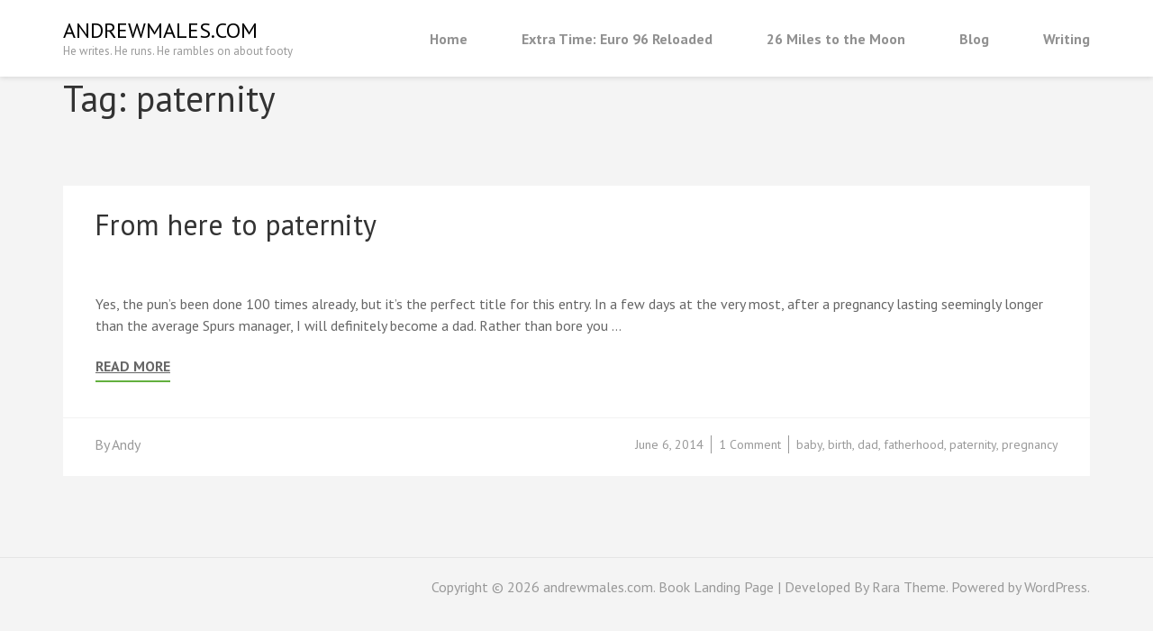

--- FILE ---
content_type: text/html; charset=UTF-8
request_url: https://andrewmales.com/tag/paternity/
body_size: 5907
content:
    <!DOCTYPE html>
    <html lang="en-GB">
    <head itemscope itemtype="https://schema.org/WebSite">
    <meta charset="UTF-8">
    <meta name="viewport" content="width=device-width, initial-scale=1">
    <link rel="profile" href="http://gmpg.org/xfn/11">
    <link rel="pingback" href="https://andrewmales.com/wordpress/xmlrpc.php">
    <title>paternity &#8211; andrewmales.com</title>
<meta name='robots' content='max-image-preview:large' />
<link rel='dns-prefetch' href='//fonts.googleapis.com' />
<link rel="alternate" type="application/rss+xml" title="andrewmales.com &raquo; Feed" href="https://andrewmales.com/feed/" />
<link rel="alternate" type="application/rss+xml" title="andrewmales.com &raquo; Comments Feed" href="https://andrewmales.com/comments/feed/" />
<link rel="alternate" type="application/rss+xml" title="andrewmales.com &raquo; paternity Tag Feed" href="https://andrewmales.com/tag/paternity/feed/" />
<script type="text/javascript">
/* <![CDATA[ */
window._wpemojiSettings = {"baseUrl":"https:\/\/s.w.org\/images\/core\/emoji\/15.0.3\/72x72\/","ext":".png","svgUrl":"https:\/\/s.w.org\/images\/core\/emoji\/15.0.3\/svg\/","svgExt":".svg","source":{"concatemoji":"https:\/\/andrewmales.com\/wordpress\/wp-includes\/js\/wp-emoji-release.min.js?ver=6.5.7"}};
/*! This file is auto-generated */
!function(i,n){var o,s,e;function c(e){try{var t={supportTests:e,timestamp:(new Date).valueOf()};sessionStorage.setItem(o,JSON.stringify(t))}catch(e){}}function p(e,t,n){e.clearRect(0,0,e.canvas.width,e.canvas.height),e.fillText(t,0,0);var t=new Uint32Array(e.getImageData(0,0,e.canvas.width,e.canvas.height).data),r=(e.clearRect(0,0,e.canvas.width,e.canvas.height),e.fillText(n,0,0),new Uint32Array(e.getImageData(0,0,e.canvas.width,e.canvas.height).data));return t.every(function(e,t){return e===r[t]})}function u(e,t,n){switch(t){case"flag":return n(e,"\ud83c\udff3\ufe0f\u200d\u26a7\ufe0f","\ud83c\udff3\ufe0f\u200b\u26a7\ufe0f")?!1:!n(e,"\ud83c\uddfa\ud83c\uddf3","\ud83c\uddfa\u200b\ud83c\uddf3")&&!n(e,"\ud83c\udff4\udb40\udc67\udb40\udc62\udb40\udc65\udb40\udc6e\udb40\udc67\udb40\udc7f","\ud83c\udff4\u200b\udb40\udc67\u200b\udb40\udc62\u200b\udb40\udc65\u200b\udb40\udc6e\u200b\udb40\udc67\u200b\udb40\udc7f");case"emoji":return!n(e,"\ud83d\udc26\u200d\u2b1b","\ud83d\udc26\u200b\u2b1b")}return!1}function f(e,t,n){var r="undefined"!=typeof WorkerGlobalScope&&self instanceof WorkerGlobalScope?new OffscreenCanvas(300,150):i.createElement("canvas"),a=r.getContext("2d",{willReadFrequently:!0}),o=(a.textBaseline="top",a.font="600 32px Arial",{});return e.forEach(function(e){o[e]=t(a,e,n)}),o}function t(e){var t=i.createElement("script");t.src=e,t.defer=!0,i.head.appendChild(t)}"undefined"!=typeof Promise&&(o="wpEmojiSettingsSupports",s=["flag","emoji"],n.supports={everything:!0,everythingExceptFlag:!0},e=new Promise(function(e){i.addEventListener("DOMContentLoaded",e,{once:!0})}),new Promise(function(t){var n=function(){try{var e=JSON.parse(sessionStorage.getItem(o));if("object"==typeof e&&"number"==typeof e.timestamp&&(new Date).valueOf()<e.timestamp+604800&&"object"==typeof e.supportTests)return e.supportTests}catch(e){}return null}();if(!n){if("undefined"!=typeof Worker&&"undefined"!=typeof OffscreenCanvas&&"undefined"!=typeof URL&&URL.createObjectURL&&"undefined"!=typeof Blob)try{var e="postMessage("+f.toString()+"("+[JSON.stringify(s),u.toString(),p.toString()].join(",")+"));",r=new Blob([e],{type:"text/javascript"}),a=new Worker(URL.createObjectURL(r),{name:"wpTestEmojiSupports"});return void(a.onmessage=function(e){c(n=e.data),a.terminate(),t(n)})}catch(e){}c(n=f(s,u,p))}t(n)}).then(function(e){for(var t in e)n.supports[t]=e[t],n.supports.everything=n.supports.everything&&n.supports[t],"flag"!==t&&(n.supports.everythingExceptFlag=n.supports.everythingExceptFlag&&n.supports[t]);n.supports.everythingExceptFlag=n.supports.everythingExceptFlag&&!n.supports.flag,n.DOMReady=!1,n.readyCallback=function(){n.DOMReady=!0}}).then(function(){return e}).then(function(){var e;n.supports.everything||(n.readyCallback(),(e=n.source||{}).concatemoji?t(e.concatemoji):e.wpemoji&&e.twemoji&&(t(e.twemoji),t(e.wpemoji)))}))}((window,document),window._wpemojiSettings);
/* ]]> */
</script>
<style id='wp-emoji-styles-inline-css' type='text/css'>

	img.wp-smiley, img.emoji {
		display: inline !important;
		border: none !important;
		box-shadow: none !important;
		height: 1em !important;
		width: 1em !important;
		margin: 0 0.07em !important;
		vertical-align: -0.1em !important;
		background: none !important;
		padding: 0 !important;
	}
</style>
<link rel='stylesheet' id='wp-block-library-css' href='https://andrewmales.com/wordpress/wp-includes/css/dist/block-library/style.min.css?ver=6.5.7' type='text/css' media='all' />
<style id='classic-theme-styles-inline-css' type='text/css'>
/*! This file is auto-generated */
.wp-block-button__link{color:#fff;background-color:#32373c;border-radius:9999px;box-shadow:none;text-decoration:none;padding:calc(.667em + 2px) calc(1.333em + 2px);font-size:1.125em}.wp-block-file__button{background:#32373c;color:#fff;text-decoration:none}
</style>
<style id='global-styles-inline-css' type='text/css'>
body{--wp--preset--color--black: #000000;--wp--preset--color--cyan-bluish-gray: #abb8c3;--wp--preset--color--white: #ffffff;--wp--preset--color--pale-pink: #f78da7;--wp--preset--color--vivid-red: #cf2e2e;--wp--preset--color--luminous-vivid-orange: #ff6900;--wp--preset--color--luminous-vivid-amber: #fcb900;--wp--preset--color--light-green-cyan: #7bdcb5;--wp--preset--color--vivid-green-cyan: #00d084;--wp--preset--color--pale-cyan-blue: #8ed1fc;--wp--preset--color--vivid-cyan-blue: #0693e3;--wp--preset--color--vivid-purple: #9b51e0;--wp--preset--gradient--vivid-cyan-blue-to-vivid-purple: linear-gradient(135deg,rgba(6,147,227,1) 0%,rgb(155,81,224) 100%);--wp--preset--gradient--light-green-cyan-to-vivid-green-cyan: linear-gradient(135deg,rgb(122,220,180) 0%,rgb(0,208,130) 100%);--wp--preset--gradient--luminous-vivid-amber-to-luminous-vivid-orange: linear-gradient(135deg,rgba(252,185,0,1) 0%,rgba(255,105,0,1) 100%);--wp--preset--gradient--luminous-vivid-orange-to-vivid-red: linear-gradient(135deg,rgba(255,105,0,1) 0%,rgb(207,46,46) 100%);--wp--preset--gradient--very-light-gray-to-cyan-bluish-gray: linear-gradient(135deg,rgb(238,238,238) 0%,rgb(169,184,195) 100%);--wp--preset--gradient--cool-to-warm-spectrum: linear-gradient(135deg,rgb(74,234,220) 0%,rgb(151,120,209) 20%,rgb(207,42,186) 40%,rgb(238,44,130) 60%,rgb(251,105,98) 80%,rgb(254,248,76) 100%);--wp--preset--gradient--blush-light-purple: linear-gradient(135deg,rgb(255,206,236) 0%,rgb(152,150,240) 100%);--wp--preset--gradient--blush-bordeaux: linear-gradient(135deg,rgb(254,205,165) 0%,rgb(254,45,45) 50%,rgb(107,0,62) 100%);--wp--preset--gradient--luminous-dusk: linear-gradient(135deg,rgb(255,203,112) 0%,rgb(199,81,192) 50%,rgb(65,88,208) 100%);--wp--preset--gradient--pale-ocean: linear-gradient(135deg,rgb(255,245,203) 0%,rgb(182,227,212) 50%,rgb(51,167,181) 100%);--wp--preset--gradient--electric-grass: linear-gradient(135deg,rgb(202,248,128) 0%,rgb(113,206,126) 100%);--wp--preset--gradient--midnight: linear-gradient(135deg,rgb(2,3,129) 0%,rgb(40,116,252) 100%);--wp--preset--font-size--small: 13px;--wp--preset--font-size--medium: 20px;--wp--preset--font-size--large: 36px;--wp--preset--font-size--x-large: 42px;--wp--preset--spacing--20: 0.44rem;--wp--preset--spacing--30: 0.67rem;--wp--preset--spacing--40: 1rem;--wp--preset--spacing--50: 1.5rem;--wp--preset--spacing--60: 2.25rem;--wp--preset--spacing--70: 3.38rem;--wp--preset--spacing--80: 5.06rem;--wp--preset--shadow--natural: 6px 6px 9px rgba(0, 0, 0, 0.2);--wp--preset--shadow--deep: 12px 12px 50px rgba(0, 0, 0, 0.4);--wp--preset--shadow--sharp: 6px 6px 0px rgba(0, 0, 0, 0.2);--wp--preset--shadow--outlined: 6px 6px 0px -3px rgba(255, 255, 255, 1), 6px 6px rgba(0, 0, 0, 1);--wp--preset--shadow--crisp: 6px 6px 0px rgba(0, 0, 0, 1);}:where(.is-layout-flex){gap: 0.5em;}:where(.is-layout-grid){gap: 0.5em;}body .is-layout-flex{display: flex;}body .is-layout-flex{flex-wrap: wrap;align-items: center;}body .is-layout-flex > *{margin: 0;}body .is-layout-grid{display: grid;}body .is-layout-grid > *{margin: 0;}:where(.wp-block-columns.is-layout-flex){gap: 2em;}:where(.wp-block-columns.is-layout-grid){gap: 2em;}:where(.wp-block-post-template.is-layout-flex){gap: 1.25em;}:where(.wp-block-post-template.is-layout-grid){gap: 1.25em;}.has-black-color{color: var(--wp--preset--color--black) !important;}.has-cyan-bluish-gray-color{color: var(--wp--preset--color--cyan-bluish-gray) !important;}.has-white-color{color: var(--wp--preset--color--white) !important;}.has-pale-pink-color{color: var(--wp--preset--color--pale-pink) !important;}.has-vivid-red-color{color: var(--wp--preset--color--vivid-red) !important;}.has-luminous-vivid-orange-color{color: var(--wp--preset--color--luminous-vivid-orange) !important;}.has-luminous-vivid-amber-color{color: var(--wp--preset--color--luminous-vivid-amber) !important;}.has-light-green-cyan-color{color: var(--wp--preset--color--light-green-cyan) !important;}.has-vivid-green-cyan-color{color: var(--wp--preset--color--vivid-green-cyan) !important;}.has-pale-cyan-blue-color{color: var(--wp--preset--color--pale-cyan-blue) !important;}.has-vivid-cyan-blue-color{color: var(--wp--preset--color--vivid-cyan-blue) !important;}.has-vivid-purple-color{color: var(--wp--preset--color--vivid-purple) !important;}.has-black-background-color{background-color: var(--wp--preset--color--black) !important;}.has-cyan-bluish-gray-background-color{background-color: var(--wp--preset--color--cyan-bluish-gray) !important;}.has-white-background-color{background-color: var(--wp--preset--color--white) !important;}.has-pale-pink-background-color{background-color: var(--wp--preset--color--pale-pink) !important;}.has-vivid-red-background-color{background-color: var(--wp--preset--color--vivid-red) !important;}.has-luminous-vivid-orange-background-color{background-color: var(--wp--preset--color--luminous-vivid-orange) !important;}.has-luminous-vivid-amber-background-color{background-color: var(--wp--preset--color--luminous-vivid-amber) !important;}.has-light-green-cyan-background-color{background-color: var(--wp--preset--color--light-green-cyan) !important;}.has-vivid-green-cyan-background-color{background-color: var(--wp--preset--color--vivid-green-cyan) !important;}.has-pale-cyan-blue-background-color{background-color: var(--wp--preset--color--pale-cyan-blue) !important;}.has-vivid-cyan-blue-background-color{background-color: var(--wp--preset--color--vivid-cyan-blue) !important;}.has-vivid-purple-background-color{background-color: var(--wp--preset--color--vivid-purple) !important;}.has-black-border-color{border-color: var(--wp--preset--color--black) !important;}.has-cyan-bluish-gray-border-color{border-color: var(--wp--preset--color--cyan-bluish-gray) !important;}.has-white-border-color{border-color: var(--wp--preset--color--white) !important;}.has-pale-pink-border-color{border-color: var(--wp--preset--color--pale-pink) !important;}.has-vivid-red-border-color{border-color: var(--wp--preset--color--vivid-red) !important;}.has-luminous-vivid-orange-border-color{border-color: var(--wp--preset--color--luminous-vivid-orange) !important;}.has-luminous-vivid-amber-border-color{border-color: var(--wp--preset--color--luminous-vivid-amber) !important;}.has-light-green-cyan-border-color{border-color: var(--wp--preset--color--light-green-cyan) !important;}.has-vivid-green-cyan-border-color{border-color: var(--wp--preset--color--vivid-green-cyan) !important;}.has-pale-cyan-blue-border-color{border-color: var(--wp--preset--color--pale-cyan-blue) !important;}.has-vivid-cyan-blue-border-color{border-color: var(--wp--preset--color--vivid-cyan-blue) !important;}.has-vivid-purple-border-color{border-color: var(--wp--preset--color--vivid-purple) !important;}.has-vivid-cyan-blue-to-vivid-purple-gradient-background{background: var(--wp--preset--gradient--vivid-cyan-blue-to-vivid-purple) !important;}.has-light-green-cyan-to-vivid-green-cyan-gradient-background{background: var(--wp--preset--gradient--light-green-cyan-to-vivid-green-cyan) !important;}.has-luminous-vivid-amber-to-luminous-vivid-orange-gradient-background{background: var(--wp--preset--gradient--luminous-vivid-amber-to-luminous-vivid-orange) !important;}.has-luminous-vivid-orange-to-vivid-red-gradient-background{background: var(--wp--preset--gradient--luminous-vivid-orange-to-vivid-red) !important;}.has-very-light-gray-to-cyan-bluish-gray-gradient-background{background: var(--wp--preset--gradient--very-light-gray-to-cyan-bluish-gray) !important;}.has-cool-to-warm-spectrum-gradient-background{background: var(--wp--preset--gradient--cool-to-warm-spectrum) !important;}.has-blush-light-purple-gradient-background{background: var(--wp--preset--gradient--blush-light-purple) !important;}.has-blush-bordeaux-gradient-background{background: var(--wp--preset--gradient--blush-bordeaux) !important;}.has-luminous-dusk-gradient-background{background: var(--wp--preset--gradient--luminous-dusk) !important;}.has-pale-ocean-gradient-background{background: var(--wp--preset--gradient--pale-ocean) !important;}.has-electric-grass-gradient-background{background: var(--wp--preset--gradient--electric-grass) !important;}.has-midnight-gradient-background{background: var(--wp--preset--gradient--midnight) !important;}.has-small-font-size{font-size: var(--wp--preset--font-size--small) !important;}.has-medium-font-size{font-size: var(--wp--preset--font-size--medium) !important;}.has-large-font-size{font-size: var(--wp--preset--font-size--large) !important;}.has-x-large-font-size{font-size: var(--wp--preset--font-size--x-large) !important;}
.wp-block-navigation a:where(:not(.wp-element-button)){color: inherit;}
:where(.wp-block-post-template.is-layout-flex){gap: 1.25em;}:where(.wp-block-post-template.is-layout-grid){gap: 1.25em;}
:where(.wp-block-columns.is-layout-flex){gap: 2em;}:where(.wp-block-columns.is-layout-grid){gap: 2em;}
.wp-block-pullquote{font-size: 1.5em;line-height: 1.6;}
</style>
<link rel='stylesheet' id='book-landing-page-google-fonts-css' href='https://fonts.googleapis.com/css?family=PT+Sans%3A400%2C400italic%2C700&#038;ver=6.5.7#038;display=fallback' type='text/css' media='all' />
<link rel='stylesheet' id='book-landing-page-style-css' href='https://andrewmales.com/wordpress/wp-content/themes/book-landing-page/style.css?ver=1.2.5' type='text/css' media='all' />
<script type="text/javascript" src="https://andrewmales.com/wordpress/wp-includes/js/jquery/jquery.min.js?ver=3.7.1" id="jquery-core-js"></script>
<script type="text/javascript" src="https://andrewmales.com/wordpress/wp-includes/js/jquery/jquery-migrate.min.js?ver=3.4.1" id="jquery-migrate-js"></script>
<link rel="https://api.w.org/" href="https://andrewmales.com/wp-json/" /><link rel="alternate" type="application/json" href="https://andrewmales.com/wp-json/wp/v2/tags/189" /><link rel="EditURI" type="application/rsd+xml" title="RSD" href="https://andrewmales.com/wordpress/xmlrpc.php?rsd" />
<meta name="generator" content="WordPress 6.5.7" />
<link rel="icon" href="https://andrewmales.com/wordpress/wp-content/uploads/2015/09/cropped-26mttm-Square-Logo-Small-32x32.png" sizes="32x32" />
<link rel="icon" href="https://andrewmales.com/wordpress/wp-content/uploads/2015/09/cropped-26mttm-Square-Logo-Small-192x192.png" sizes="192x192" />
<link rel="apple-touch-icon" href="https://andrewmales.com/wordpress/wp-content/uploads/2015/09/cropped-26mttm-Square-Logo-Small-180x180.png" />
<meta name="msapplication-TileImage" content="https://andrewmales.com/wordpress/wp-content/uploads/2015/09/cropped-26mttm-Square-Logo-Small-270x270.png" />
</head>

<body class="archive tag tag-paternity tag-189 group-blog hfeed full-width" itemscope itemtype="https://schema.org/WebPage">

    <div id="page" class="site">
      <a class="skip-link screen-reader-text" href="#acc-content">Skip to content (Press Enter)</a>
        <header id="masthead" class="site-header" role="banner" itemscope itemtype="https://schema.org/WPHeader">
      <div class="container">
        <div class="site-branding" itemscope itemtype="https://schema.org/Organization">
                             <div class="text-logo">
                                            <p class="site-title" itemprop="name"><a href="https://andrewmales.com/" rel="home" itemprop="url">andrewmales.com</a></p>
                                          <p class="site-description" itemprop="description">He writes. He runs. He rambles on about footy</p>
                      </div>
        </div><!-- .site-branding -->
      
        <button id="menu-opener" data-toggle-target=".main-menu-modal" data-toggle-body-class="showing-main-menu-modal" aria-expanded="false" data-set-focus=".close-main-nav-toggle">
            <span></span>
            <span></span>
            <span></span>
        </button>
        <div class="mobile-menu-wrapper">
          <nav id="mobile-site-navigation" class="main-navigation mobile-navigation">        
            <div class="primary-menu-list main-menu-modal cover-modal" data-modal-target-string=".main-menu-modal">
                <button class="close close-main-nav-toggle" data-toggle-target=".main-menu-modal" data-toggle-body-class="showing-main-menu-modal" aria-expanded="false" data-set-focus=".main-menu-modal"></button>
                <div class="mobile-menu" aria-label="Mobile">
                    <div class="menu-sliding-menus-container"><ul id="mobile-primary-menu" class="nav-menu main-menu-modal"><li id="menu-item-1702" class="menu-item menu-item-type-post_type menu-item-object-page menu-item-home menu-item-1702"><a href="https://andrewmales.com/">Home</a></li>
<li id="menu-item-3901" class="menu-item menu-item-type-post_type menu-item-object-page menu-item-3901"><a href="https://andrewmales.com/extra-time-euro-96-reloaded/">Extra Time: Euro 96 Reloaded</a></li>
<li id="menu-item-3334" class="menu-item menu-item-type-post_type menu-item-object-page menu-item-3334"><a href="https://andrewmales.com/26-miles-to-the-moon/">26 Miles to the Moon</a></li>
<li id="menu-item-1703" class="menu-item menu-item-type-post_type menu-item-object-page current_page_parent menu-item-1703"><a href="https://andrewmales.com/blog/">Blog</a></li>
<li id="menu-item-1705" class="menu-item menu-item-type-post_type menu-item-object-page menu-item-1705"><a href="https://andrewmales.com/writing/">Writing</a></li>
</ul></div>                </div>
            </div>
          </nav><!-- #mobile-site-navigation -->
        </div>

        <nav id="site-navigation" class="main-navigation" role="navigation" itemscope itemtype="https://schema.org/SiteNavigationElement">
          <div class="menu-sliding-menus-container"><ul id="primary-menu" class="menu"><li class="menu-item menu-item-type-post_type menu-item-object-page menu-item-home menu-item-1702"><a href="https://andrewmales.com/">Home</a></li>
<li class="menu-item menu-item-type-post_type menu-item-object-page menu-item-3901"><a href="https://andrewmales.com/extra-time-euro-96-reloaded/">Extra Time: Euro 96 Reloaded</a></li>
<li class="menu-item menu-item-type-post_type menu-item-object-page menu-item-3334"><a href="https://andrewmales.com/26-miles-to-the-moon/">26 Miles to the Moon</a></li>
<li class="menu-item menu-item-type-post_type menu-item-object-page current_page_parent menu-item-1703"><a href="https://andrewmales.com/blog/">Blog</a></li>
<li class="menu-item menu-item-type-post_type menu-item-object-page menu-item-1705"><a href="https://andrewmales.com/writing/">Writing</a></li>
</ul></div>        </nav><!-- #site-navigation -->
      </div>
    </header><!-- #masthead -->
    <div id="acc-content"><!-- done for accessibility reasons --><div class="container"><header class="page-header"><h1 class="page-title">Tag: <span>paternity</span></h1></header></div><div class="container"><div id="content" class="site-content"><div class="row"><div id="primary" class="content-area">
		<main id="main" class="site-main" role="main">

		
			<article id="post-3010" class="post-3010 post type-post status-publish format-standard hentry category-baby-2 tag-baby tag-birth tag-dad tag-fatherhood tag-paternity tag-pregnancy" itemscope itemtype="https://schema.org/Blog">
	    <header class="entry-header">
        <h2 class="entry-title"><a href="https://andrewmales.com/2014/06/06/from-here-to-paternity/" rel="bookmark">From here to paternity</a></h2>    </header><!-- .entry-header -->
    
  	
	<div class="entry-content">
		<p>Yes, the pun&#8217;s been done 100 times already, but it&#8217;s the perfect title for this entry. In a few days at the very most, after a pregnancy lasting seemingly longer than the average Spurs manager, I will definitely become a dad. Rather than bore you &hellip; </p>

			<a href="https://andrewmales.com/2014/06/06/from-here-to-paternity/" class="readmore">Read More</a>
    	</div><!-- .entry-content -->
			<footer class="entry-footer">
			<div class="entry-meta">
				<span class="share-link"><a href="https://andrewmales.com/tag/baby/" rel="tag">baby</a>, <a href="https://andrewmales.com/tag/birth/" rel="tag">birth</a>, <a href="https://andrewmales.com/tag/dad/" rel="tag">dad</a>, <a href="https://andrewmales.com/tag/fatherhood/" rel="tag">fatherhood</a>, <a href="https://andrewmales.com/tag/paternity/" rel="tag">paternity</a>, <a href="https://andrewmales.com/tag/pregnancy/" rel="tag">pregnancy</a></span><span class="category"></span><span class="comments-link"><a href="https://andrewmales.com/2014/06/06/from-here-to-paternity/#comments">1 Comment<span class="screen-reader-text"> on From here to paternity</span></a></span><span class="posted-on"><a href="https://andrewmales.com/2014/06/06/from-here-to-paternity/" rel="bookmark"><time class="entry-date published" datetime="2014-06-06T13:48:00+01:00">June 6, 2014</time><time class="updated" datetime="2014-06-06T13:51:30+01:00">June 6, 2014</time></a></span><span class="byline"> By <a class="url fn n" href="https://andrewmales.com/author/admin/">Andy</a></span>			</div><!-- .entry-meta -->
		</footer><!-- .entry-footer -->
    
</article><!-- #post-## -->

		</main><!-- #main -->
	</div><!-- #primary -->

</div></div></div></div><footer id="colophon" class="site-footer" role="contentinfo" itemscope itemtype="https://schema.org/WPFooter"><div class="container"><div class="site-info">Copyright &copy;&nbsp;2026 <a href="https://andrewmales.com/">andrewmales.com</a>. Book Landing Page | Developed By <a href="https://rarathemes.com/" rel="nofollow" target="_blank">Rara Theme</a>. Powered by <a href="https://wordpress.org/" target="_blank">WordPress</a>. </div></div></footer><div class="overlay"></div><script type="text/javascript" src="https://andrewmales.com/wordpress/wp-content/themes/book-landing-page/js/all.min.js?ver=6.1.1" id="all-js"></script>
<script type="text/javascript" src="https://andrewmales.com/wordpress/wp-content/themes/book-landing-page/js/v4-shims.min.js?ver=6.1.1" id="v4-shims-js"></script>
<script type="text/javascript" src="https://andrewmales.com/wordpress/wp-content/themes/book-landing-page/js/modal-accessibility.min.js?ver=1.2.5" id="book-landing-page-modal-accessibility-js"></script>
<script type="text/javascript" src="https://andrewmales.com/wordpress/wp-content/themes/book-landing-page/js/custom.min.js?ver=1.2.5" id="book-landing-page-custom-js"></script>
<script type="text/javascript" id="book-landing-page-ajax-js-extra">
/* <![CDATA[ */
var book_landing_page_ajax = {"url":"https:\/\/andrewmales.com\/wordpress\/wp-admin\/admin-ajax.php","ed_scrollbar":""};
/* ]]> */
</script>
<script type="text/javascript" src="https://andrewmales.com/wordpress/wp-content/themes/book-landing-page/js/ajax.min.js?ver=1.2.5" id="book-landing-page-ajax-js"></script>

</body>
</html>
<!--
Performance optimized by W3 Total Cache. Learn more: https://www.boldgrid.com/w3-total-cache/

Object Caching 1054/1061 objects using Disk
Page Caching using Disk 
Lazy Loading

Served from: andrewmales.com @ 2026-02-01 06:05:58 by W3 Total Cache
-->